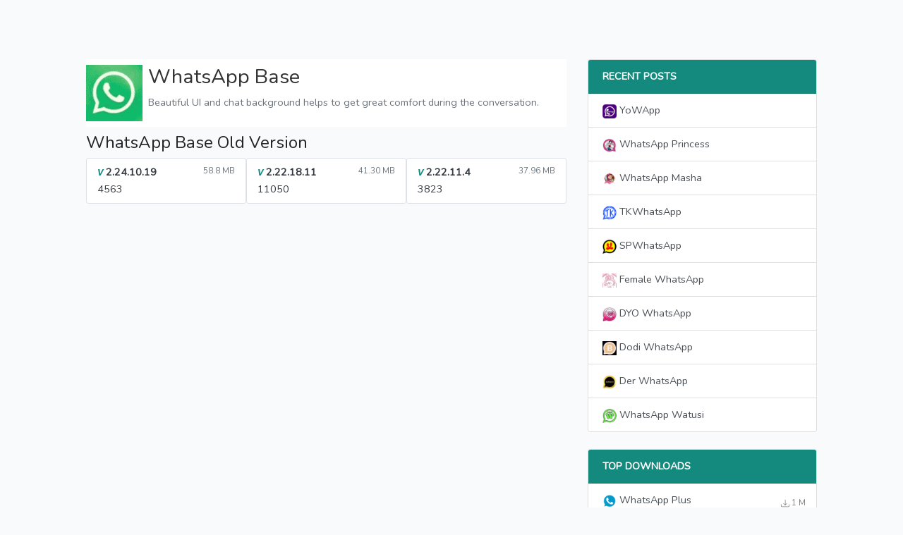

--- FILE ---
content_type: text/html; charset=UTF-8
request_url: https://whatsappdl.com/en/whatsapp-base/old-versions
body_size: 4955
content:
<!DOCTYPE html>
<html lang="en">
<head>
    <meta charset="UTF-8">
    <meta name="csrf-token" content="a7Np9qDZnKPUCosPMZp1erWrZOTouG0VMq1M5edw">
    <meta name="viewport" content="width=device-width,initial-scale=1">
        
<title>WhatsApp Base  APK Old Version Download Free</title>

<meta name="description" content="Beautiful UI and chat background helps to get great comfort during the conversation.">
        <link rel="icon" type="image/x-icon" href="https://whatsappdl.com/public/images/whatsappdl-icon.png">
    <link href="https://whatsappdl.com/public/css/app.css" rel="stylesheet" type="text/css" />
            <link rel="alternate" hreflang="en" href="https://whatsappdl.com/en/whatsapp-base/old-versions" />
                                                                                                                                                    <script async src="https://www.googletagmanager.com/gtag/js?id=G-DYBW650ZXM" type="95c79cf0a32f34881301dee4-text/javascript"></script>
    <script type="95c79cf0a32f34881301dee4-text/javascript">
      window.dataLayer = window.dataLayer || [];
      function gtag(){dataLayer.push(arguments);}
      gtag('js', new Date());
    
      gtag('config', 'G-DYBW650ZXM');
    </script>

    </head>
<body>
	<div class="container">
		<div class="m-head">
    <div class="justify-content-md-center">
      <div class="menu col-md-10">
        <nav class="navbar navbar-dark navbar-expand-lg">

          <a href="javascript:" class="s-ico" onclick="if (!window.__cfRLUnblockHandlers) return false; menubar()" data-cf-modified-95c79cf0a32f34881301dee4-="">
            <svg xmlns="http://www.w3.org/2000/svg" width="24" height="24" fill="currentColor" class="bi bi-search" viewBox="0 0 24 24">
              <path d="M12 2c5.514 0 10 4.486 10 10s-4.486 10-10 10-10-4.486-10-10 4.486-10 10-10zm0-2c-6.627 0-12 5.373-12 12s5.373 12 12 12 12-5.373 12-12-5.373-12-12-12zm6 17h-12v-2h12v2zm0-4h-12v-2h12v2zm0-4h-12v-2h12v2z"/>
            </svg>
          </a>

          <a href="https://whatsappdl.com/en" class="navbar-brand"><svg width="22" height="22" viewBox="0 0 24 24" fill="#fff" style="margin-bottom: 5px;"><path d="M.057 24l1.687-6.163c-1.041-1.804-1.588-3.849-1.587-5.946.003-6.556 5.338-11.891 11.893-11.891 3.181.001 6.167 1.24 8.413 3.488 2.245 2.248 3.481 5.236 3.48 8.414-.003 6.557-5.338 11.892-11.893 11.892-1.99-.001-3.951-.5-5.688-1.448l-6.305 1.654zm6.597-3.807c1.676.995 3.276 1.591 5.392 1.592 5.448 0 9.886-4.434 9.889-9.885.002-5.462-4.415-9.89-9.881-9.892-5.452 0-9.887 4.434-9.889 9.884-.001 2.225.651 3.891 1.746 5.634l-.999 3.648 3.742-.981zm11.387-5.464c-.074-.124-.272-.198-.57-.347-.297-.149-1.758-.868-2.031-.967-.272-.099-.47-.149-.669.149-.198.297-.768.967-.941 1.165-.173.198-.347.223-.644.074-.297-.149-1.255-.462-2.39-1.475-.883-.788-1.48-1.761-1.653-2.059-.173-.297-.018-.458.13-.606.134-.133.297-.347.446-.521.151-.172.2-.296.3-.495.099-.198.05-.372-.025-.521-.075-.148-.669-1.611-.916-2.206-.242-.579-.487-.501-.669-.51l-.57-.01c-.198 0-.52.074-.792.372s-1.04 1.016-1.04 2.479 1.065 2.876 1.213 3.074c.149.198 2.095 3.2 5.076 4.487.709.306 1.263.489 1.694.626.712.226 1.36.194 1.872.118.571-.085 1.758-.719 2.006-1.413.248-.695.248-1.29.173-1.414z"/></svg> WhatsAppDL</a>

          <div class="navbar-collapse r-head">
            <ul class="navbar-nav ml-auto">
              
              <li class="form-inline h-cat">
                <a href="https://whatsappdl.com/en">Home</a>
                <a href="https://whatsappdl.com/en/blog">Blog</a>
              </li>

              <li class="form-inline">
                <form action="https://whatsappdl.com/en/search" method="get" class="form-inline h-form">
                  <input type="text" name="query" placeholder="Search" class="mr-sm-2 form-control form-control-sm">
                  <button type="submit" class="btn my-2 my-sm-0 btn-secondary btn-sm">Search</button>
                </form>
              </li>

              <li class="nav-item b-nav-dropdown dropdown text-uppercase">
                <a role="button" aria-haspopup="true" aria-expanded="false" class="nav-link dropdown-toggle" data-toggle="dropdown" id="dropdownMenuButton2"><span>en</span></a>
                <ul class="dropdown-content dropdown-menu-right">
                                    <li role="presentation" class="text-capitalize border-bottom">
                                            <a class="dropdown-item" href="https://whatsappdl.com/en/whatsapp-base/old-versions">English</a>
                                        </li>
                                    <li role="presentation" class="text-capitalize border-bottom">
                                            <a class="dropdown-item" href="https://whatsappdl.com/es/whatsapp-base/old-versions">Español</a>
                                        </li>
                                    <li role="presentation" class="text-capitalize border-bottom">
                                            <a class="dropdown-item" href="https://whatsappdl.com/pt/whatsapp-base/old-versions">Português</a>
                                        </li>
                                    <li role="presentation" class="text-capitalize border-bottom">
                                            <a class="dropdown-item" href="https://whatsappdl.com/fr/whatsapp-base/old-versions">Français</a>
                                        </li>
                                    <li role="presentation" class="text-capitalize border-bottom">
                                            <a class="dropdown-item" href="https://whatsappdl.com/it/whatsapp-base/old-versions">Italiano</a>
                                        </li>
                                    <li role="presentation" class="text-capitalize border-bottom">
                                            <a class="dropdown-item" href="https://whatsappdl.com/id/whatsapp-base/old-versions">Bahasa Indonesia</a>
                                        </li>
                                    <li role="presentation" class="text-capitalize border-bottom">
                                            <a class="dropdown-item" href="https://whatsappdl.com/pl/whatsapp-base/old-versions">Polskie</a>
                                        </li>
                                    <li role="presentation" class="text-capitalize border-bottom">
                                            <a class="dropdown-item" href="https://whatsappdl.com/de/whatsapp-base/old-versions">Deutsch</a>
                                        </li>
                                    <li role="presentation" class="text-capitalize border-bottom">
                                            <a class="dropdown-item" href="https://whatsappdl.com/my/whatsapp-base/old-versions">Malay</a>
                                        </li>
                                    <li role="presentation" class="text-capitalize border-bottom">
                                            <a class="dropdown-item" href="https://whatsappdl.com/ru/whatsapp-base/old-versions">Pусский</a>
                                        </li>
                                    <li role="presentation" class="text-capitalize border-bottom">
                                            <a class="dropdown-item" href="https://whatsappdl.com/th/whatsapp-base/old-versions">ไทย</a>
                                        </li>
                                    <li role="presentation" class="text-capitalize border-bottom">
                                            <a class="dropdown-item" href="https://whatsappdl.com/vi/whatsapp-base/old-versions">Tiếng Việt</a>
                                        </li>
                                    <li role="presentation" class="text-capitalize border-bottom">
                                            <a class="dropdown-item" href="https://whatsappdl.com/ar/whatsapp-base/old-versions">العربية</a>
                                        </li>
                                    <li role="presentation" class="text-capitalize border-bottom">
                                            <a class="dropdown-item" href="https://whatsappdl.com/kr/whatsapp-base/old-versions">한국어</a>
                                        </li>
                                    <li role="presentation" class="text-capitalize border-bottom">
                                            <a class="dropdown-item" href="https://whatsappdl.com/tr/whatsapp-base/old-versions">Türk</a>
                                        </li>
                                    <li role="presentation" class="text-capitalize border-bottom">
                                            <a class="dropdown-item" href="https://whatsappdl.com/jp/whatsapp-base/old-versions">日本語</a>
                                        </li>
                                    <li role="presentation" class="text-capitalize border-bottom">
                                            <a class="dropdown-item" href="https://whatsappdl.com/cn/whatsapp-base/old-versions">中文</a>
                                        </li>
                                    <li role="presentation" class="text-capitalize border-bottom">
                                            <a class="dropdown-item" href="https://whatsappdl.com/in/whatsapp-base/old-versions">हिन्दी</a>
                                        </li>
                                  </ul>
              </li>
            </ul>
          </div>
        </nav>
        <!-- nav -->
        <div class="d-section" style="display: none;" id="search">
          <div class="h-section">
            <a href="https://whatsappdl.com/en">Home</a>
                <a href="https://whatsappdl.com/en/blog">Blog</a>
          </div>
          <form action="https://whatsappdl.com/en/search" method="get" class="form-inline" style="flex-flow: unset;">
              <input type="text" name="query" placeholder="Search" class="mr-sm-2 form-control form-control-sm"> 
              <button type="submit" class="btn my-2 my-sm-0 btn-secondary btn-sm">Search</button>
            </form>
        </div>
      </div>
    </div>
</div>


<script type="95c79cf0a32f34881301dee4-text/javascript">
  function menubar() {
    var x = document.getElementById("search");
    if (x.style.display === "none") {
      x.style.display = "block";
      document.getElementsByClassName('main')[0].style.paddingTop = '140px';
    } else {
      x.style.display = "none";
      document.getElementsByClassName('main')[0].style.paddingTop = '60px';
    }
  }
</script>
 
		<div class="justify-content-md-center main">
        	<div class="col-xs-10 col-lg-10 col-md-12 col-sm-12 content">
          		<div class="row">
            		<div class="col-xs-8 col-lg-8 col-md-12 col-sm-12">
    					
	<div class="mt-4">	

	    <div class="media bg-white pt-2 pb-2">

	      <div class="media-aside align-self-start">

	        <img src="https://whatsappdl.com/public/images/1710739463_WhatsApp Base.png" width="80" alt="placeholder">

	      </div>



	      <div class="media-body">

		      <div class="ml-2">

			      <h2 class="mt-0"><a href="https://whatsappdl.com/en/whatsapp-base" class="text-decoration-none" style="color: #333;">WhatsApp Base</a></h2>

				  <p class="mb-0 text-muted">Beautiful UI and chat background helps to get great comfort during the conversation.</p>

		      </div>

		  </div>

	    </div>



	    <h2 class="mt-2" style="font-size: 24px;">WhatsApp Base Old Version</h2>



	    <div class="row" style="margin-left: 0; margin-right: 0;">

	    	
		    <a href="https://whatsappdl.com/en/download/whatsapp-base/2.24.10.19" class="bg-white pt-2 pb-2 border border-#ddd rounded-sm col-md-4 col-sm-12 text-dark">

	    		<p class="m-0 font-weight-bold float-left"><span class="vrsn font-italic text-monospace">V</span> 2.24.10.19</p>

	    		<p class="m-0 float-right small text-muted">58.8 MB</p>

    			<p class="m-0 w-100 d-inline-block">4563</p>

		    </a>

		    
		    <a href="https://whatsappdl.com/en/download/whatsapp-base/2.22.18.11" class="bg-white pt-2 pb-2 border border-#ddd rounded-sm col-md-4 col-sm-12 text-dark">

	    		<p class="m-0 font-weight-bold float-left"><span class="vrsn font-italic text-monospace">V</span> 2.22.18.11</p>

	    		<p class="m-0 float-right small text-muted">41.30 MB</p>

    			<p class="m-0 w-100 d-inline-block">11050</p>

		    </a>

		    
		    <a href="https://whatsappdl.com/en/download/whatsapp-base/2.22.11.4" class="bg-white pt-2 pb-2 border border-#ddd rounded-sm col-md-4 col-sm-12 text-dark">

	    		<p class="m-0 font-weight-bold float-left"><span class="vrsn font-italic text-monospace">V</span> 2.22.11.4</p>

	    		<p class="m-0 float-right small text-muted">37.96 MB</p>

    			<p class="m-0 w-100 d-inline-block">3823</p>

		    </a>

		    
		</div>

		<!-- row -->

    </div>  

    				</div>
    				<div class="col-xs-4 col-lg-4 col-md-12 col-sm-12">
                        
	 <div class="mt-4 r-sidebar mb-4">

    <div class="card-group">

      <div class="card">

        <div class="list-group list-group-flush">

          <a class="list-group-item text-uppercase font-weight-bold list-group-item-primary list-group-item-action" style="background-color: #148a7e; color: #fff;">Recent Posts</a>

          
            <a href="https://whatsappdl.com/en/yowapp" class="list-group-item list-group-item-action"><img src="https://whatsappdl.com/public/images/1710741307_YoWApp.png" width="20"> YoWApp</a>

          
            <a href="https://whatsappdl.com/en/whatsapp-princess" class="list-group-item list-group-item-action"><img src="https://whatsappdl.com/public/images/1710741248_WhatsApp Princess.png" width="20"> WhatsApp Princess</a>

          
            <a href="https://whatsappdl.com/en/whatsapp-masha" class="list-group-item list-group-item-action"><img src="https://whatsappdl.com/public/images/1710741160_WhatsApp Masha.png" width="20"> WhatsApp Masha</a>

          
            <a href="https://whatsappdl.com/en/tkwhatsapp" class="list-group-item list-group-item-action"><img src="https://whatsappdl.com/public/images/1710741061_TKWhatsApp.png" width="20"> TKWhatsApp</a>

          
            <a href="https://whatsappdl.com/en/spwhatsapp" class="list-group-item list-group-item-action"><img src="https://whatsappdl.com/public/images/1710741033_SPWhatsApp.png" width="20"> SPWhatsApp</a>

          
            <a href="https://whatsappdl.com/en/female-whatsapp" class="list-group-item list-group-item-action"><img src="https://whatsappdl.com/public/images/1710740737_Female WhatsApp.png" width="20"> Female WhatsApp</a>

          
            <a href="https://whatsappdl.com/en/dyo-whatsapp" class="list-group-item list-group-item-action"><img src="https://whatsappdl.com/public/images/1710738935_DYO WhatsApp.png" width="20"> DYO WhatsApp</a>

          
            <a href="https://whatsappdl.com/en/dodi-whatsapp" class="list-group-item list-group-item-action"><img src="https://whatsappdl.com/public/images/1710740691_Dodi WhatsApp.png" width="20"> Dodi WhatsApp</a>

          
            <a href="https://whatsappdl.com/en/der-whatsapp" class="list-group-item list-group-item-action"><img src="https://whatsappdl.com/public/images/1710738905_Der WhatsApp.png" width="20"> Der WhatsApp</a>

          
            <a href="https://whatsappdl.com/en/whatsapp-watusi" class="list-group-item list-group-item-action"><img src="https://whatsappdl.com/public/images/1710741262_WhatsApp Watusi.png" width="20"> WhatsApp Watusi</a>

          
        </div>

      </div>

    </div>
    <!-- card-group -->

    <div class="card-group mt-4">
      <div class="card">
        <div class="list-group list-group-flush">
          <a class="list-group-item text-uppercase font-weight-bold list-group-item-primary list-group-item-action" style="background-color: #148a7e; color: #fff;">Top Downloads</a>
                      <a href="https://whatsappdl.com/en/whatsapp-plus" class="list-group-item list-group-item-action">
              <img src="https://whatsappdl.com/public/images/1630733329_WhatsApp Plus.png" width="20"> WhatsApp Plus
              <div class="position-absolute" style="top: 15px; right: 15px;">
                <small class="text-black-50"><svg width="12" height="12" fill="currentColor" class="bi bi-download" viewBox="0 0 16 16">
                <path d="M.5 9.9a.5.5 0 0 1 .5.5v2.5a1 1 0 0 0 1 1h12a1 1 0 0 0 1-1v-2.5a.5.5 0 0 1 1 0v2.5a2 2 0 0 1-2 2H2a2 2 0 0 1-2-2v-2.5a.5.5 0 0 1 .5-.5z"/>
                <path d="M7.646 11.854a.5.5 0 0 0 .708 0l3-3a.5.5 0 0 0-.708-.708L8.5 10.293V1.5a.5.5 0 0 0-1 0v8.793L5.354 8.146a.5.5 0 1 0-.708.708l3 3z"/>
                </svg> 1 M</small>
              </div>
            </a>
                      <a href="https://whatsappdl.com/en/jtwhatsApp" class="list-group-item list-group-item-action">
              <img src="https://whatsappdl.com/public/images/1710739075_JTWhatsApp.png" width="20"> JTWhatsApp
              <div class="position-absolute" style="top: 15px; right: 15px;">
                <small class="text-black-50"><svg width="12" height="12" fill="currentColor" class="bi bi-download" viewBox="0 0 16 16">
                <path d="M.5 9.9a.5.5 0 0 1 .5.5v2.5a1 1 0 0 0 1 1h12a1 1 0 0 0 1-1v-2.5a.5.5 0 0 1 1 0v2.5a2 2 0 0 1-2 2H2a2 2 0 0 1-2-2v-2.5a.5.5 0 0 1 .5-.5z"/>
                <path d="M7.646 11.854a.5.5 0 0 0 .708 0l3-3a.5.5 0 0 0-.708-.708L8.5 10.293V1.5a.5.5 0 0 0-1 0v8.793L5.354 8.146a.5.5 0 1 0-.708.708l3 3z"/>
                </svg> 696 K</small>
              </div>
            </a>
                      <a href="https://whatsappdl.com/en/ogwhatsapp" class="list-group-item list-group-item-action">
              <img src="https://whatsappdl.com/public/images/1710739298_OGWhatsApp.png" width="20"> OGWhatsApp
              <div class="position-absolute" style="top: 15px; right: 15px;">
                <small class="text-black-50"><svg width="12" height="12" fill="currentColor" class="bi bi-download" viewBox="0 0 16 16">
                <path d="M.5 9.9a.5.5 0 0 1 .5.5v2.5a1 1 0 0 0 1 1h12a1 1 0 0 0 1-1v-2.5a.5.5 0 0 1 1 0v2.5a2 2 0 0 1-2 2H2a2 2 0 0 1-2-2v-2.5a.5.5 0 0 1 .5-.5z"/>
                <path d="M7.646 11.854a.5.5 0 0 0 .708 0l3-3a.5.5 0 0 0-.708-.708L8.5 10.293V1.5a.5.5 0 0 0-1 0v8.793L5.354 8.146a.5.5 0 1 0-.708.708l3 3z"/>
                </svg> 87 K</small>
              </div>
            </a>
                      <a href="https://whatsappdl.com/en/nswhatsapp" class="list-group-item list-group-item-action">
              <img src="https://whatsappdl.com/public/images/1710740870_NSWhatsApp.png" width="20"> NSWhatsApp
              <div class="position-absolute" style="top: 15px; right: 15px;">
                <small class="text-black-50"><svg width="12" height="12" fill="currentColor" class="bi bi-download" viewBox="0 0 16 16">
                <path d="M.5 9.9a.5.5 0 0 1 .5.5v2.5a1 1 0 0 0 1 1h12a1 1 0 0 0 1-1v-2.5a.5.5 0 0 1 1 0v2.5a2 2 0 0 1-2 2H2a2 2 0 0 1-2-2v-2.5a.5.5 0 0 1 .5-.5z"/>
                <path d="M7.646 11.854a.5.5 0 0 0 .708 0l3-3a.5.5 0 0 0-.708-.708L8.5 10.293V1.5a.5.5 0 0 0-1 0v8.793L5.354 8.146a.5.5 0 1 0-.708.708l3 3z"/>
                </svg> 80 K</small>
              </div>
            </a>
                      <a href="https://whatsappdl.com/en/whatsapp-gold" class="list-group-item list-group-item-action">
              <img src="https://whatsappdl.com/public/images/1710739501_WhatsApp Gold.png" width="20"> WhatsApp Gold
              <div class="position-absolute" style="top: 15px; right: 15px;">
                <small class="text-black-50"><svg width="12" height="12" fill="currentColor" class="bi bi-download" viewBox="0 0 16 16">
                <path d="M.5 9.9a.5.5 0 0 1 .5.5v2.5a1 1 0 0 0 1 1h12a1 1 0 0 0 1-1v-2.5a.5.5 0 0 1 1 0v2.5a2 2 0 0 1-2 2H2a2 2 0 0 1-2-2v-2.5a.5.5 0 0 1 .5-.5z"/>
                <path d="M7.646 11.854a.5.5 0 0 0 .708 0l3-3a.5.5 0 0 0-.708-.708L8.5 10.293V1.5a.5.5 0 0 0-1 0v8.793L5.354 8.146a.5.5 0 1 0-.708.708l3 3z"/>
                </svg> 77 K</small>
              </div>
            </a>
                      <a href="https://whatsappdl.com/en/whatsapp-red" class="list-group-item list-group-item-action">
              <img src="https://whatsappdl.com/public/images/1710739539_WhatsApp Red.png" width="20"> WhatsApp Red
              <div class="position-absolute" style="top: 15px; right: 15px;">
                <small class="text-black-50"><svg width="12" height="12" fill="currentColor" class="bi bi-download" viewBox="0 0 16 16">
                <path d="M.5 9.9a.5.5 0 0 1 .5.5v2.5a1 1 0 0 0 1 1h12a1 1 0 0 0 1-1v-2.5a.5.5 0 0 1 1 0v2.5a2 2 0 0 1-2 2H2a2 2 0 0 1-2-2v-2.5a.5.5 0 0 1 .5-.5z"/>
                <path d="M7.646 11.854a.5.5 0 0 0 .708 0l3-3a.5.5 0 0 0-.708-.708L8.5 10.293V1.5a.5.5 0 0 0-1 0v8.793L5.354 8.146a.5.5 0 1 0-.708.708l3 3z"/>
                </svg> 67 K</small>
              </div>
            </a>
                      <a href="https://whatsappdl.com/en/tm-whatsapp" class="list-group-item list-group-item-action">
              <img src="https://whatsappdl.com/public/images/1710741075_TM WhatsApp.png" width="20"> TM WhatsApp
              <div class="position-absolute" style="top: 15px; right: 15px;">
                <small class="text-black-50"><svg width="12" height="12" fill="currentColor" class="bi bi-download" viewBox="0 0 16 16">
                <path d="M.5 9.9a.5.5 0 0 1 .5.5v2.5a1 1 0 0 0 1 1h12a1 1 0 0 0 1-1v-2.5a.5.5 0 0 1 1 0v2.5a2 2 0 0 1-2 2H2a2 2 0 0 1-2-2v-2.5a.5.5 0 0 1 .5-.5z"/>
                <path d="M7.646 11.854a.5.5 0 0 0 .708 0l3-3a.5.5 0 0 0-.708-.708L8.5 10.293V1.5a.5.5 0 0 0-1 0v8.793L5.354 8.146a.5.5 0 1 0-.708.708l3 3z"/>
                </svg> 65 K</small>
              </div>
            </a>
                      <a href="https://whatsappdl.com/en/gbwhatsapp" class="list-group-item list-group-item-action">
              <img src="https://whatsappdl.com/public/images/1710740772_GBWhatsApp.png" width="20"> GBWhatsApp
              <div class="position-absolute" style="top: 15px; right: 15px;">
                <small class="text-black-50"><svg width="12" height="12" fill="currentColor" class="bi bi-download" viewBox="0 0 16 16">
                <path d="M.5 9.9a.5.5 0 0 1 .5.5v2.5a1 1 0 0 0 1 1h12a1 1 0 0 0 1-1v-2.5a.5.5 0 0 1 1 0v2.5a2 2 0 0 1-2 2H2a2 2 0 0 1-2-2v-2.5a.5.5 0 0 1 .5-.5z"/>
                <path d="M7.646 11.854a.5.5 0 0 0 .708 0l3-3a.5.5 0 0 0-.708-.708L8.5 10.293V1.5a.5.5 0 0 0-1 0v8.793L5.354 8.146a.5.5 0 1 0-.708.708l3 3z"/>
                </svg> 62 K</small>
              </div>
            </a>
                      <a href="https://whatsappdl.com/en/whatsapp-aero" class="list-group-item list-group-item-action">
              <img src="https://whatsappdl.com/public/images/1710741088_WhatsApp Aero.png" width="20"> WhatsApp Aero
              <div class="position-absolute" style="top: 15px; right: 15px;">
                <small class="text-black-50"><svg width="12" height="12" fill="currentColor" class="bi bi-download" viewBox="0 0 16 16">
                <path d="M.5 9.9a.5.5 0 0 1 .5.5v2.5a1 1 0 0 0 1 1h12a1 1 0 0 0 1-1v-2.5a.5.5 0 0 1 1 0v2.5a2 2 0 0 1-2 2H2a2 2 0 0 1-2-2v-2.5a.5.5 0 0 1 .5-.5z"/>
                <path d="M7.646 11.854a.5.5 0 0 0 .708 0l3-3a.5.5 0 0 0-.708-.708L8.5 10.293V1.5a.5.5 0 0 0-1 0v8.793L5.354 8.146a.5.5 0 1 0-.708.708l3 3z"/>
                </svg> 58 K</small>
              </div>
            </a>
                      <a href="https://whatsappdl.com/en/nawhatsapp" class="list-group-item list-group-item-action">
              <img src="https://whatsappdl.com/public/images/1710740856_NAWhatsApp.png" width="20"> NAWhatsApp
              <div class="position-absolute" style="top: 15px; right: 15px;">
                <small class="text-black-50"><svg width="12" height="12" fill="currentColor" class="bi bi-download" viewBox="0 0 16 16">
                <path d="M.5 9.9a.5.5 0 0 1 .5.5v2.5a1 1 0 0 0 1 1h12a1 1 0 0 0 1-1v-2.5a.5.5 0 0 1 1 0v2.5a2 2 0 0 1-2 2H2a2 2 0 0 1-2-2v-2.5a.5.5 0 0 1 .5-.5z"/>
                <path d="M7.646 11.854a.5.5 0 0 0 .708 0l3-3a.5.5 0 0 0-.708-.708L8.5 10.293V1.5a.5.5 0 0 0-1 0v8.793L5.354 8.146a.5.5 0 1 0-.708.708l3 3z"/>
                </svg> 53 K</small>
              </div>
            </a>
                  </div>
      </div>
    </div>
    <!-- card-group -->



    <div class="mt-4">

      <ul class="list-unstyled d-flex justify-content-center">

        
        <li class="float-left pr-3">

          <a href="https://www.youtube.com/channel/UCRgp_CMVtjbYgkgMyx6f6vA" target="_blank" title="Youtube">

            <svg width="34" height="34" viewBox="0 0 24 24" fill="#ed302f"><path d="M16.23 7.102c-2.002-.136-6.462-.135-8.461 0-2.165.148-2.419 1.456-2.436 4.898.017 3.436.27 4.75 2.437 4.898 1.999.135 6.459.136 8.461 0 2.165-.148 2.42-1.457 2.437-4.898-.018-3.436-.271-4.75-2.438-4.898zm-6.23 7.12v-4.444l4.778 2.218-4.778 2.226zm2-12.222c5.514 0 10 4.486 10 10s-4.486 10-10 10-10-4.486-10-10 4.486-10 10-10zm0-2c-6.627 0-12 5.373-12 12s5.373 12 12 12 12-5.373 12-12-5.373-12-12-12z"/></svg>

          </a>

        </li>

        
        <li class="float-left pr-3">

          <a href="https://t.me/whatsappdltg" target="_blank" title="Telegram">

            <svg width="34" height="34" viewBox="0 0 24 24" fill="#4b66a0"><path id="telegram-5" d="M12,0c-6.627,0 -12,5.373 -12,12c0,6.627 5.373,12 12,12c6.627,0 12,-5.373 12,-12c0,-6.627 -5.373,-12 -12,-12Zm0,2c5.514,0 10,4.486 10,10c0,5.514 -4.486,10 -10,10c-5.514,0 -10,-4.486 -10,-10c0,-5.514 4.486,-10 10,-10Zm2.692,14.889c0.161,0.115 0.368,0.143 0.553,0.073c0.185,-0.07 0.322,-0.228 0.362,-0.42c0.435,-2.042 1.489,-7.211 1.884,-9.068c0.03,-0.14 -0.019,-0.285 -0.129,-0.379c-0.11,-0.093 -0.263,-0.12 -0.399,-0.07c-2.096,0.776 -8.553,3.198 -11.192,4.175c-0.168,0.062 -0.277,0.223 -0.271,0.4c0.006,0.177 0.125,0.33 0.296,0.381c1.184,0.354 2.738,0.847 2.738,0.847c0,0 0.725,2.193 1.104,3.308c0.047,0.139 0.157,0.25 0.301,0.287c0.145,0.038 0.298,-0.001 0.406,-0.103c0.608,-0.574 1.548,-1.461 1.548,-1.461c0,0 1.786,1.309 2.799,2.03Zm-5.505,-4.338l0.84,2.769l0.186,-1.754c0,0 3.243,-2.925 5.092,-4.593c0.055,-0.048 0.062,-0.13 0.017,-0.188c-0.045,-0.057 -0.126,-0.071 -0.188,-0.032c-2.143,1.368 -5.947,3.798 -5.947,3.798Z"/></svg>

          </a>

        </li>

        
      </ul>

    </div>

</div>      

        			</div>
    			</div>
    		</div>
    	</div>
        <div class="card-footer text-center bg-dark text-white mt-4">

    <div class="container pt-3 pb-3">

      <div class="row pt-2">

        <div class="col-sm-12 col-md-12 col-lg-6 col-xl-6">

          <h5 class="title"><svg width="22" height="22" viewBox="0 0 24 24" fill="#fff" style="margin-bottom: 5px;"><path d="M.057 24l1.687-6.163c-1.041-1.804-1.588-3.849-1.587-5.946.003-6.556 5.338-11.891 11.893-11.891 3.181.001 6.167 1.24 8.413 3.488 2.245 2.248 3.481 5.236 3.48 8.414-.003 6.557-5.338 11.892-11.893 11.892-1.99-.001-3.951-.5-5.688-1.448l-6.305 1.654zm6.597-3.807c1.676.995 3.276 1.591 5.392 1.592 5.448 0 9.886-4.434 9.889-9.885.002-5.462-4.415-9.89-9.881-9.892-5.452 0-9.887 4.434-9.889 9.884-.001 2.225.651 3.891 1.746 5.634l-.999 3.648 3.742-.981zm11.387-5.464c-.074-.124-.272-.198-.57-.347-.297-.149-1.758-.868-2.031-.967-.272-.099-.47-.149-.669.149-.198.297-.768.967-.941 1.165-.173.198-.347.223-.644.074-.297-.149-1.255-.462-2.39-1.475-.883-.788-1.48-1.761-1.653-2.059-.173-.297-.018-.458.13-.606.134-.133.297-.347.446-.521.151-.172.2-.296.3-.495.099-.198.05-.372-.025-.521-.075-.148-.669-1.611-.916-2.206-.242-.579-.487-.501-.669-.51l-.57-.01c-.198 0-.52.074-.792.372s-1.04 1.016-1.04 2.479 1.065 2.876 1.213 3.074c.149.198 2.095 3.2 5.076 4.487.709.306 1.263.489 1.694.626.712.226 1.36.194 1.872.118.571-.085 1.758-.719 2.006-1.413.248-.695.248-1.29.173-1.414z"/></svg> WhatsAppDL</h5>

          <p>Best Site To Download WhatsApp Modded Apps for Free.</p>

        </div>

        <div class="col-sm-12 col-md-12 col-lg-6 col-xl-6">

          <!-- <h5 class="title">Links</h5> -->

          <ul class="p-0">

            <li class="list-unstyled"><a href="https://whatsappdl.com/en/dmca" class="text-white text-decoration-none">DMCA</a></li>

            <li class="list-unstyled"><a href="https://whatsappdl.com/en/privacy-policy" class="text-white text-decoration-none">Privacy Policy</a></li>

            <li class="list-unstyled"><a href="https://whatsappdl.com/en/contact-us" class="text-white text-decoration-none">Contact Us</a></li>

            <li class="list-unstyled"><a href="https://whatsappdl.com/en/sitemap.xml" class="text-white text-decoration-none">Sitemap</a></li>

          </ul>

        </div>

      </div>

    </div>

    <div class="btm-footer">

      <div class="container-fluid">

        &copy; 2026 Copyright: <a href="https://whatsappdl.com/en"> whatsappdl.com </a>

      </div>

    </div>

</div>	</div>
		<!-- container-fluid -->
<script src="/cdn-cgi/scripts/7d0fa10a/cloudflare-static/rocket-loader.min.js" data-cf-settings="95c79cf0a32f34881301dee4-|49" defer></script><script defer src="https://static.cloudflareinsights.com/beacon.min.js/vcd15cbe7772f49c399c6a5babf22c1241717689176015" integrity="sha512-ZpsOmlRQV6y907TI0dKBHq9Md29nnaEIPlkf84rnaERnq6zvWvPUqr2ft8M1aS28oN72PdrCzSjY4U6VaAw1EQ==" data-cf-beacon='{"version":"2024.11.0","token":"d7e6f15b10124745b11947514a6e9b2f","r":1,"server_timing":{"name":{"cfCacheStatus":true,"cfEdge":true,"cfExtPri":true,"cfL4":true,"cfOrigin":true,"cfSpeedBrain":true},"location_startswith":null}}' crossorigin="anonymous"></script>
</body>
</html>